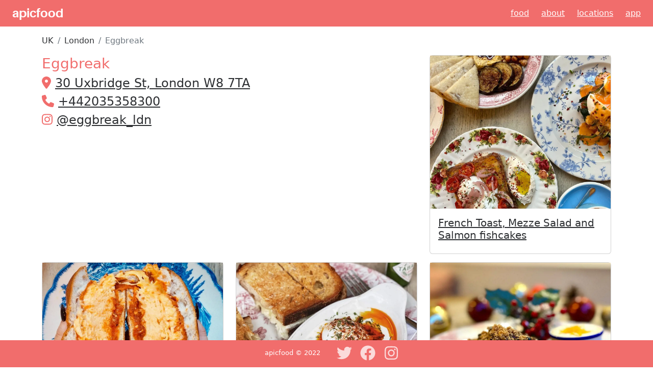

--- FILE ---
content_type: text/html; charset=utf-8
request_url: https://www.apicfood.com/restaurant/rZY5ru8R/eggbreak
body_size: 7098
content:
<!DOCTYPE html><html><head><meta charSet="utf-8"/><meta name="viewport" content="width=device-width"/><title>Discover food at Eggbreak - apicfood</title><meta name="description" content="Check out the menu of Eggbreak and other restaurants in London, UK. Choose from a wide range of dishes like French Toast, Mezze Salad and Salmon fishcakes, Eggbreaky melt, and more from their British cuisine"/><meta property="og:url" content="/restaurant/rZY5ru8R/eggbreak"/><meta property="og:type" content="website"/><meta property="og:title" content="Discover food at Eggbreak - apicfood"/><meta property="og:description" content="Check out the menu of Eggbreak and other restaurants in London, UK. Choose from a wide range of dishes like French Toast, Mezze Salad and Salmon fishcakes, Eggbreaky melt, and more from their British cuisine"/><meta name="image" property="og:image" content="https://cdn.apicfood.com/img/d0cu23tk.webp"/><meta name="twitter:card" content="summary_large_image"/><meta property="twitter:domain" content="apicfood.com"/><meta property="twitter:url" content="/restaurant/rZY5ru8R/eggbreak"/><meta name="twitter:title" content="Discover food at Eggbreak - apicfood"/><meta name="twitter:description" content="Check out the menu of Eggbreak and other restaurants in London, UK. Choose from a wide range of dishes like French Toast, Mezze Salad and Salmon fishcakes, Eggbreaky melt, and more from their British cuisine"/><meta name="twitter:image" content="https://cdn.apicfood.com/img/d0cu23tk.webp"/><meta name="twitter:site" content="@apicfood"/><meta name="twitter:creator" content="@apicfood"/><script type="application/ld+json">{"@context":"https://schema.org","@type":"BreadcrumbList","itemListElement":[{"@type":"ListItem","position":1,"item":{"@id":"https://apicfood.com/country/UK","name":"UK"}},{"@type":"ListItem","position":2,"item":{"@id":"https://apicfood.com/country/UK/city/London","name":"London"}},{"@type":"ListItem","position":3,"item":{"@id":"https://apicfood.com/restaurant/rZY5ru8R/eggbreak","name":"Eggbreak"}}]}</script><script type="application/ld+json">{"@context":"https://schema.org","@type":"ItemList","itemListElement":[{"@type":"ListItem","position":"1","url":"https://apicfood.com/post/EyEohPIE/french-toast-mezze-salad-and-salmon-fishcakes"},{"@type":"ListItem","position":"2","url":"https://apicfood.com/post/PZAaiDMd/eggbreaky-melt"},{"@type":"ListItem","position":"3","url":"https://apicfood.com/post/TO5wIA0o/turkish-eggs"},{"@type":"ListItem","position":"4","url":"https://apicfood.com/post/aZG3a6O7/mince-pie-french-toast"},{"@type":"ListItem","position":"5","url":"https://apicfood.com/post/ngTev6Uq/nutella-stuffed-cornflake-crusted-french-toast"},{"@type":"ListItem","position":"6","url":"https://apicfood.com/post/umxIYIQr/eggbreak-sabich-benedict"},{"@type":"ListItem","position":"7","url":"https://apicfood.com/post/eaR10dpq/scotch-bonnet-ebc"},{"@type":"ListItem","position":"8","url":"https://apicfood.com/post/5Iy3hhfX/egg-bacon-and-cheese-toastie"},{"@type":"ListItem","position":"9","url":"https://apicfood.com/post/y8YCrhgn/egg-bacon-and-cheese-toastie"},{"@type":"ListItem","position":"10","url":"https://apicfood.com/post/1bDtZHmQ/egg-bacon-and-cheese-toastie"},{"@type":"ListItem","position":"11","url":"https://apicfood.com/post/iJ3M7BUn/bharat-grilled-aubergine"},{"@type":"ListItem","position":"12","url":"https://apicfood.com/post/aPWAMyEf/turkish-eggs"},{"@type":"ListItem","position":"13","url":"https://apicfood.com/post/C0H0xrqU/spicy-pork-bun"},{"@type":"ListItem","position":"14","url":"https://apicfood.com/post/YXZ39crU/aris-pancakes"},{"@type":"ListItem","position":"15","url":"https://apicfood.com/post/3l9iVvlC/smoked-bacon-sunny-side-egg-american-cheese-jam-with-toasted-brioche"},{"@type":"ListItem","position":"16","url":"https://apicfood.com/post/d5vAHDml/avo-toast"},{"@type":"ListItem","position":"17","url":"https://apicfood.com/post/n5iwdMh9/lamb-hash"},{"@type":"ListItem","position":"18","url":"https://apicfood.com/post/ic5QMcyX/turkish-eggs-with-a-side-of-cheese-toastie"},{"@type":"ListItem","position":"19","url":"https://apicfood.com/post/YjdCmdOv/turkish-eggs"},{"@type":"ListItem","position":"20","url":"https://apicfood.com/post/ba9gqPIl/breakybab"},{"@type":"ListItem","position":"21","url":"https://apicfood.com/post/cIfzUMG0/cornflake-crusted-nutella-french-toast"},{"@type":"ListItem","position":"22","url":"https://apicfood.com/post/m8ZlPfl1/nutella-french-toast"}]}</script><meta name="next-head-count" content="19"/><link rel="preload" href="/_next/static/css/ca59ec35d1505d25.css" as="style"/><link rel="stylesheet" href="/_next/static/css/ca59ec35d1505d25.css" data-n-g=""/><noscript data-n-css=""></noscript><script defer="" nomodule="" src="/_next/static/chunks/polyfills-c67a75d1b6f99dc8.js"></script><script src="https://maps.googleapis.com/maps/api/js?key=AIzaSyBZwHWkAHSzRC3W1-qBGIWHHi7Vg459Qdc&amp;libraries=places" defer="" data-nscript="beforeInteractive"></script><script src="/_next/static/chunks/webpack-f58abffb4e180982.js" defer=""></script><script src="/_next/static/chunks/framework-9b5d6ec4444c80fa.js" defer=""></script><script src="/_next/static/chunks/main-3123a443c688934f.js" defer=""></script><script src="/_next/static/chunks/pages/_app-3eb28a5872e260b2.js" defer=""></script><script src="/_next/static/chunks/c16184b3-ae857d12ad44d26c.js" defer=""></script><script src="/_next/static/chunks/959-492fdd66238ffde9.js" defer=""></script><script src="/_next/static/chunks/962-a818560e2a42a935.js" defer=""></script><script src="/_next/static/chunks/pages/restaurant/%5Bid%5D/%5Bslug%5D-61535ccbd2b83482.js" defer=""></script><script src="/_next/static/JOUsPIFtY2sFZyBOa3ldD/_buildManifest.js" defer=""></script><script src="/_next/static/JOUsPIFtY2sFZyBOa3ldD/_ssgManifest.js" defer=""></script></head><body><div id="__next"><nav class="navbar navbar-light mb-3"><a class="navbarBrand ms-4" href="/">apicfood</a><div class="d-none d-sm-block"><a class="navItem me-4" href="/">Food</a><a class="navItem me-4" href="/about">About</a><a class="navItem me-4" href="/locations">Locations</a><a class="navItem me-4" href="/app">App</a></div><div class="d-md-none"><a class="navItem me-4" href="/app">download app</a></div></nav><main><div class="container"><nav aria-label="breadcrumb"><ol class="breadcrumb"><li class="breadcrumb-item"><a class="alternateFont" href="/country/UK">UK</a></li><li class="breadcrumb-item"><a class="alternateFont" href="/country/UK/city/London">London</a></li><li class="breadcrumb-item active" aria-current="page">Eggbreak</li></ol></nav><div class="row"><div class="col-lg-8 col-md-8 col-sm-12 col-xs-12 mb-3"><h1 class="apicFont">Eggbreak</h1><h2><svg aria-hidden="true" focusable="false" data-prefix="fas" data-icon="location-dot" class="svg-inline--fa fa-location-dot apicFont me-2" role="img" xmlns="http://www.w3.org/2000/svg" viewBox="0 0 384 512"><path fill="currentColor" d="M215.7 499.2C267 435 384 279.4 384 192C384 86 298 0 192 0S0 86 0 192c0 87.4 117 243 168.3 307.2c12.3 15.3 35.1 15.3 47.4 0zM192 256c-35.3 0-64-28.7-64-64s28.7-64 64-64s64 28.7 64 64s-28.7 64-64 64z"></path></svg><a class="alternateFont" target="_blank" rel="noopener" href="https://www.google.com/maps/search/?api=1&amp;query=Eggbreak%2C51.50851109782917%2C-0.19783907303720277">30 Uxbridge St, London W8 7TA</a></h2><h2><svg aria-hidden="true" focusable="false" data-prefix="fas" data-icon="phone" class="svg-inline--fa fa-phone apicFont me-2" role="img" xmlns="http://www.w3.org/2000/svg" viewBox="0 0 512 512"><path fill="currentColor" d="M164.9 24.6c-7.7-18.6-28-28.5-47.4-23.2l-88 24C12.1 30.2 0 46 0 64C0 311.4 200.6 512 448 512c18 0 33.8-12.1 38.6-29.5l24-88c5.3-19.4-4.6-39.7-23.2-47.4l-96-40c-16.3-6.8-35.2-2.1-46.3 11.6L304.7 368C234.3 334.7 177.3 277.7 144 207.3L193.3 167c13.7-11.2 18.4-30 11.6-46.3l-40-96z"></path></svg><a class="alternateFont" href="tel:+442035358300">+442035358300</a></h2><h2><svg aria-hidden="true" focusable="false" data-prefix="fab" data-icon="instagram" class="svg-inline--fa fa-instagram apicFont me-2" role="img" xmlns="http://www.w3.org/2000/svg" viewBox="0 0 448 512"><path fill="currentColor" d="M224.1 141c-63.6 0-114.9 51.3-114.9 114.9s51.3 114.9 114.9 114.9S339 319.5 339 255.9 287.7 141 224.1 141zm0 189.6c-41.1 0-74.7-33.5-74.7-74.7s33.5-74.7 74.7-74.7 74.7 33.5 74.7 74.7-33.6 74.7-74.7 74.7zm146.4-194.3c0 14.9-12 26.8-26.8 26.8-14.9 0-26.8-12-26.8-26.8s12-26.8 26.8-26.8 26.8 12 26.8 26.8zm76.1 27.2c-1.7-35.9-9.9-67.7-36.2-93.9-26.2-26.2-58-34.4-93.9-36.2-37-2.1-147.9-2.1-184.9 0-35.8 1.7-67.6 9.9-93.9 36.1s-34.4 58-36.2 93.9c-2.1 37-2.1 147.9 0 184.9 1.7 35.9 9.9 67.7 36.2 93.9s58 34.4 93.9 36.2c37 2.1 147.9 2.1 184.9 0 35.9-1.7 67.7-9.9 93.9-36.2 26.2-26.2 34.4-58 36.2-93.9 2.1-37 2.1-147.8 0-184.8zM398.8 388c-7.8 19.6-22.9 34.7-42.6 42.6-29.5 11.7-99.5 9-132.1 9s-102.7 2.6-132.1-9c-19.6-7.8-34.7-22.9-42.6-42.6-11.7-29.5-9-99.5-9-132.1s-2.6-102.7 9-132.1c7.8-19.6 22.9-34.7 42.6-42.6 29.5-11.7 99.5-9 132.1-9s102.7-2.6 132.1 9c19.6 7.8 34.7 22.9 42.6 42.6 11.7 29.5 9 99.5 9 132.1s2.7 102.7-9 132.1z"></path></svg><a class="alternateFont" target="_blank" rel="noopener noreferrer" href="https://www.instagram.com/eggbreak_ldn">@<!-- -->eggbreak_ldn</a></h2></div><div class="col-lg-4 col-md-4 col-sm-12 col-xs-12 mb-3"><div class="card"><div class="card-image"><a href="/post/EyEohPIE/french-toast-mezze-salad-and-salmon-fishcakes"><div style="position:relative;width:100%;height:300px"><span style="box-sizing:border-box;display:block;overflow:hidden;width:initial;height:initial;background:none;opacity:1;border:0;margin:0;padding:0;position:absolute;top:0;left:0;bottom:0;right:0"><img alt="French Toast, Mezze Salad and Salmon fishcakes" src="[data-uri]" decoding="async" data-nimg="fill" style="position:absolute;top:0;left:0;bottom:0;right:0;box-sizing:border-box;padding:0;border:none;margin:auto;display:block;width:0;height:0;min-width:100%;max-width:100%;min-height:100%;max-height:100%;object-fit:cover"/><noscript><img alt="French Toast, Mezze Salad and Salmon fishcakes" src="https://cdn.apicfood.com/img/d0cu23tk.webp" decoding="async" data-nimg="fill" style="position:absolute;top:0;left:0;bottom:0;right:0;box-sizing:border-box;padding:0;border:none;margin:auto;display:block;width:0;height:0;min-width:100%;max-width:100%;min-height:100%;max-height:100%;object-fit:cover" loading="lazy"/></noscript></span></div></a></div><div class="card-body"><div class="float-left"><h5 class="card-title"><a class="alternateFont" href="/post/EyEohPIE/french-toast-mezze-salad-and-salmon-fishcakes">French Toast, Mezze Salad and Salmon fishcakes</a></h5></div></div></div></div><div class="col-lg-4 col-md-4 col-sm-12 col-xs-12 mb-3"><div class="card"><div class="card-image"><a href="/post/PZAaiDMd/eggbreaky-melt"><div style="position:relative;width:100%;height:300px"><span style="box-sizing:border-box;display:block;overflow:hidden;width:initial;height:initial;background:none;opacity:1;border:0;margin:0;padding:0;position:absolute;top:0;left:0;bottom:0;right:0"><img alt="Eggbreaky melt" src="[data-uri]" decoding="async" data-nimg="fill" style="position:absolute;top:0;left:0;bottom:0;right:0;box-sizing:border-box;padding:0;border:none;margin:auto;display:block;width:0;height:0;min-width:100%;max-width:100%;min-height:100%;max-height:100%;object-fit:cover"/><noscript><img alt="Eggbreaky melt" src="https://cdn.apicfood.com/img/h14pkeub.webp" decoding="async" data-nimg="fill" style="position:absolute;top:0;left:0;bottom:0;right:0;box-sizing:border-box;padding:0;border:none;margin:auto;display:block;width:0;height:0;min-width:100%;max-width:100%;min-height:100%;max-height:100%;object-fit:cover" loading="lazy"/></noscript></span></div></a></div><div class="card-body"><div class="float-left"><h5 class="card-title"><a class="alternateFont" href="/post/PZAaiDMd/eggbreaky-melt">Eggbreaky melt</a></h5></div></div></div></div><div class="col-lg-4 col-md-4 col-sm-12 col-xs-12 mb-3"><div class="card"><div class="card-image"><a href="/post/TO5wIA0o/turkish-eggs"><div style="position:relative;width:100%;height:300px"><span style="box-sizing:border-box;display:block;overflow:hidden;width:initial;height:initial;background:none;opacity:1;border:0;margin:0;padding:0;position:absolute;top:0;left:0;bottom:0;right:0"><img alt="Turkish eggs" src="[data-uri]" decoding="async" data-nimg="fill" style="position:absolute;top:0;left:0;bottom:0;right:0;box-sizing:border-box;padding:0;border:none;margin:auto;display:block;width:0;height:0;min-width:100%;max-width:100%;min-height:100%;max-height:100%;object-fit:cover"/><noscript><img alt="Turkish eggs" src="https://cdn.apicfood.com/img/ucdlt4wt.webp" decoding="async" data-nimg="fill" style="position:absolute;top:0;left:0;bottom:0;right:0;box-sizing:border-box;padding:0;border:none;margin:auto;display:block;width:0;height:0;min-width:100%;max-width:100%;min-height:100%;max-height:100%;object-fit:cover" loading="lazy"/></noscript></span></div></a></div><div class="card-body"><div class="float-left"><h5 class="card-title"><a class="alternateFont" href="/post/TO5wIA0o/turkish-eggs">Turkish eggs</a></h5></div></div></div></div><div class="col-lg-4 col-md-4 col-sm-12 col-xs-12 mb-3"><div class="card"><div class="card-image"><a href="/post/aZG3a6O7/mince-pie-french-toast"><div style="position:relative;width:100%;height:300px"><span style="box-sizing:border-box;display:block;overflow:hidden;width:initial;height:initial;background:none;opacity:1;border:0;margin:0;padding:0;position:absolute;top:0;left:0;bottom:0;right:0"><img alt="MINCE PIE FRENCH TOAST" src="[data-uri]" decoding="async" data-nimg="fill" style="position:absolute;top:0;left:0;bottom:0;right:0;box-sizing:border-box;padding:0;border:none;margin:auto;display:block;width:0;height:0;min-width:100%;max-width:100%;min-height:100%;max-height:100%;object-fit:cover"/><noscript><img alt="MINCE PIE FRENCH TOAST" src="https://cdn.apicfood.com/img/ccr2g4gt.webp" decoding="async" data-nimg="fill" style="position:absolute;top:0;left:0;bottom:0;right:0;box-sizing:border-box;padding:0;border:none;margin:auto;display:block;width:0;height:0;min-width:100%;max-width:100%;min-height:100%;max-height:100%;object-fit:cover" loading="lazy"/></noscript></span></div></a></div><div class="card-body"><div class="float-left"><h5 class="card-title"><a class="alternateFont" href="/post/aZG3a6O7/mince-pie-french-toast">MINCE PIE FRENCH TOAST</a></h5></div></div></div></div><div class="col-lg-4 col-md-4 col-sm-12 col-xs-12 mb-3"><div class="card"><div class="card-image"><a href="/post/ngTev6Uq/nutella-stuffed-cornflake-crusted-french-toast"><div style="position:relative;width:100%;height:300px"><span style="box-sizing:border-box;display:block;overflow:hidden;width:initial;height:initial;background:none;opacity:1;border:0;margin:0;padding:0;position:absolute;top:0;left:0;bottom:0;right:0"><img alt="NUTELLA STUFFED CORNFLAKE CRUSTED FRENCH TOAST" src="[data-uri]" decoding="async" data-nimg="fill" style="position:absolute;top:0;left:0;bottom:0;right:0;box-sizing:border-box;padding:0;border:none;margin:auto;display:block;width:0;height:0;min-width:100%;max-width:100%;min-height:100%;max-height:100%;object-fit:cover"/><noscript><img alt="NUTELLA STUFFED CORNFLAKE CRUSTED FRENCH TOAST" src="https://cdn.apicfood.com/img/1mqvaorj.webp" decoding="async" data-nimg="fill" style="position:absolute;top:0;left:0;bottom:0;right:0;box-sizing:border-box;padding:0;border:none;margin:auto;display:block;width:0;height:0;min-width:100%;max-width:100%;min-height:100%;max-height:100%;object-fit:cover" loading="lazy"/></noscript></span></div></a></div><div class="card-body"><div class="float-left"><h5 class="card-title"><a class="alternateFont" href="/post/ngTev6Uq/nutella-stuffed-cornflake-crusted-french-toast">NUTELLA STUFFED CORNFLAKE CRUSTED FRENCH TOAST</a></h5></div></div></div></div><div class="col-lg-4 col-md-4 col-sm-12 col-xs-12 mb-3"><div class="card"><div class="card-image"><a href="/post/umxIYIQr/eggbreak-sabich-benedict"><div style="position:relative;width:100%;height:300px"><span style="box-sizing:border-box;display:block;overflow:hidden;width:initial;height:initial;background:none;opacity:1;border:0;margin:0;padding:0;position:absolute;top:0;left:0;bottom:0;right:0"><img alt="Eggbreak Sabich Benedict" src="[data-uri]" decoding="async" data-nimg="fill" style="position:absolute;top:0;left:0;bottom:0;right:0;box-sizing:border-box;padding:0;border:none;margin:auto;display:block;width:0;height:0;min-width:100%;max-width:100%;min-height:100%;max-height:100%;object-fit:cover"/><noscript><img alt="Eggbreak Sabich Benedict" src="https://cdn.apicfood.com/img/o0ds3v3s.webp" decoding="async" data-nimg="fill" style="position:absolute;top:0;left:0;bottom:0;right:0;box-sizing:border-box;padding:0;border:none;margin:auto;display:block;width:0;height:0;min-width:100%;max-width:100%;min-height:100%;max-height:100%;object-fit:cover" loading="lazy"/></noscript></span></div></a></div><div class="card-body"><div class="float-left"><h5 class="card-title"><a class="alternateFont" href="/post/umxIYIQr/eggbreak-sabich-benedict">Eggbreak Sabich Benedict</a></h5></div></div></div></div><div class="col-lg-4 col-md-4 col-sm-12 col-xs-12 mb-3"><div class="card"><div class="card-image"><a href="/post/eaR10dpq/scotch-bonnet-ebc"><div style="position:relative;width:100%;height:300px"><span style="box-sizing:border-box;display:block;overflow:hidden;width:initial;height:initial;background:none;opacity:1;border:0;margin:0;padding:0;position:absolute;top:0;left:0;bottom:0;right:0"><img alt="Scotch Bonnet EBC" src="[data-uri]" decoding="async" data-nimg="fill" style="position:absolute;top:0;left:0;bottom:0;right:0;box-sizing:border-box;padding:0;border:none;margin:auto;display:block;width:0;height:0;min-width:100%;max-width:100%;min-height:100%;max-height:100%;object-fit:cover"/><noscript><img alt="Scotch Bonnet EBC" src="https://cdn.apicfood.com/img/q2dq5ac4.webp" decoding="async" data-nimg="fill" style="position:absolute;top:0;left:0;bottom:0;right:0;box-sizing:border-box;padding:0;border:none;margin:auto;display:block;width:0;height:0;min-width:100%;max-width:100%;min-height:100%;max-height:100%;object-fit:cover" loading="lazy"/></noscript></span></div></a></div><div class="card-body"><div class="float-left"><h5 class="card-title"><a class="alternateFont" href="/post/eaR10dpq/scotch-bonnet-ebc">Scotch Bonnet EBC</a></h5></div></div></div></div><div class="col-lg-4 col-md-4 col-sm-12 col-xs-12 mb-3"><div class="card"><div class="card-image"><a href="/post/5Iy3hhfX/egg-bacon-and-cheese-toastie"><div style="position:relative;width:100%;height:300px"><span style="box-sizing:border-box;display:block;overflow:hidden;width:initial;height:initial;background:none;opacity:1;border:0;margin:0;padding:0;position:absolute;top:0;left:0;bottom:0;right:0"><img alt="Egg Bacon and Cheese toastie" src="[data-uri]" decoding="async" data-nimg="fill" style="position:absolute;top:0;left:0;bottom:0;right:0;box-sizing:border-box;padding:0;border:none;margin:auto;display:block;width:0;height:0;min-width:100%;max-width:100%;min-height:100%;max-height:100%;object-fit:cover"/><noscript><img alt="Egg Bacon and Cheese toastie" src="https://cdn.apicfood.com/img/djbor03q.webp" decoding="async" data-nimg="fill" style="position:absolute;top:0;left:0;bottom:0;right:0;box-sizing:border-box;padding:0;border:none;margin:auto;display:block;width:0;height:0;min-width:100%;max-width:100%;min-height:100%;max-height:100%;object-fit:cover" loading="lazy"/></noscript></span></div></a></div><div class="card-body"><div class="float-left"><h5 class="card-title"><a class="alternateFont" href="/post/5Iy3hhfX/egg-bacon-and-cheese-toastie">Egg Bacon and Cheese toastie</a></h5></div></div></div></div><div class="col-lg-4 col-md-4 col-sm-12 col-xs-12 mb-3"><div class="card"><div class="card-image"><a href="/post/y8YCrhgn/egg-bacon-and-cheese-toastie"><div style="position:relative;width:100%;height:300px"><span style="box-sizing:border-box;display:block;overflow:hidden;width:initial;height:initial;background:none;opacity:1;border:0;margin:0;padding:0;position:absolute;top:0;left:0;bottom:0;right:0"><img alt="Egg Bacon and Cheese toastie" src="[data-uri]" decoding="async" data-nimg="fill" style="position:absolute;top:0;left:0;bottom:0;right:0;box-sizing:border-box;padding:0;border:none;margin:auto;display:block;width:0;height:0;min-width:100%;max-width:100%;min-height:100%;max-height:100%;object-fit:cover"/><noscript><img alt="Egg Bacon and Cheese toastie" src="https://cdn.apicfood.com/img/fospvtxo.webp" decoding="async" data-nimg="fill" style="position:absolute;top:0;left:0;bottom:0;right:0;box-sizing:border-box;padding:0;border:none;margin:auto;display:block;width:0;height:0;min-width:100%;max-width:100%;min-height:100%;max-height:100%;object-fit:cover" loading="lazy"/></noscript></span></div></a></div><div class="card-body"><div class="float-left"><h5 class="card-title"><a class="alternateFont" href="/post/y8YCrhgn/egg-bacon-and-cheese-toastie">Egg Bacon and Cheese toastie</a></h5></div></div></div></div><div class="col-lg-4 col-md-4 col-sm-12 col-xs-12 mb-3"><div class="card"><div class="card-image"><a href="/post/1bDtZHmQ/egg-bacon-and-cheese-toastie"><div style="position:relative;width:100%;height:300px"><span style="box-sizing:border-box;display:block;overflow:hidden;width:initial;height:initial;background:none;opacity:1;border:0;margin:0;padding:0;position:absolute;top:0;left:0;bottom:0;right:0"><img alt="egg bacon and cheese toastie" src="[data-uri]" decoding="async" data-nimg="fill" style="position:absolute;top:0;left:0;bottom:0;right:0;box-sizing:border-box;padding:0;border:none;margin:auto;display:block;width:0;height:0;min-width:100%;max-width:100%;min-height:100%;max-height:100%;object-fit:cover"/><noscript><img alt="egg bacon and cheese toastie" src="https://cdn.apicfood.com/img/l15uo1ba.webp" decoding="async" data-nimg="fill" style="position:absolute;top:0;left:0;bottom:0;right:0;box-sizing:border-box;padding:0;border:none;margin:auto;display:block;width:0;height:0;min-width:100%;max-width:100%;min-height:100%;max-height:100%;object-fit:cover" loading="lazy"/></noscript></span></div></a></div><div class="card-body"><div class="float-left"><h5 class="card-title"><a class="alternateFont" href="/post/1bDtZHmQ/egg-bacon-and-cheese-toastie">egg bacon and cheese toastie</a></h5></div></div></div></div><div class="col-lg-4 col-md-4 col-sm-12 col-xs-12 mb-3"><div class="card"><div class="card-image"><a href="/post/iJ3M7BUn/bharat-grilled-aubergine"><div style="position:relative;width:100%;height:300px"><span style="box-sizing:border-box;display:block;overflow:hidden;width:initial;height:initial;background:none;opacity:1;border:0;margin:0;padding:0;position:absolute;top:0;left:0;bottom:0;right:0"><img alt="Bharat grilled aubergine" src="[data-uri]" decoding="async" data-nimg="fill" style="position:absolute;top:0;left:0;bottom:0;right:0;box-sizing:border-box;padding:0;border:none;margin:auto;display:block;width:0;height:0;min-width:100%;max-width:100%;min-height:100%;max-height:100%;object-fit:cover"/><noscript><img alt="Bharat grilled aubergine" src="https://cdn.apicfood.com/img/423l0ycu.webp" decoding="async" data-nimg="fill" style="position:absolute;top:0;left:0;bottom:0;right:0;box-sizing:border-box;padding:0;border:none;margin:auto;display:block;width:0;height:0;min-width:100%;max-width:100%;min-height:100%;max-height:100%;object-fit:cover" loading="lazy"/></noscript></span></div></a></div><div class="card-body"><div class="float-left"><h5 class="card-title"><a class="alternateFont" href="/post/iJ3M7BUn/bharat-grilled-aubergine">Bharat grilled aubergine</a></h5></div></div></div></div><div class="col-lg-4 col-md-4 col-sm-12 col-xs-12 mb-3"><div class="card"><div class="card-image"><a href="/post/aPWAMyEf/turkish-eggs"><div style="position:relative;width:100%;height:300px"><span style="box-sizing:border-box;display:block;overflow:hidden;width:initial;height:initial;background:none;opacity:1;border:0;margin:0;padding:0;position:absolute;top:0;left:0;bottom:0;right:0"><img alt="Turkish eggs" src="[data-uri]" decoding="async" data-nimg="fill" style="position:absolute;top:0;left:0;bottom:0;right:0;box-sizing:border-box;padding:0;border:none;margin:auto;display:block;width:0;height:0;min-width:100%;max-width:100%;min-height:100%;max-height:100%;object-fit:cover"/><noscript><img alt="Turkish eggs" src="https://cdn.apicfood.com/img/srcokojf.webp" decoding="async" data-nimg="fill" style="position:absolute;top:0;left:0;bottom:0;right:0;box-sizing:border-box;padding:0;border:none;margin:auto;display:block;width:0;height:0;min-width:100%;max-width:100%;min-height:100%;max-height:100%;object-fit:cover" loading="lazy"/></noscript></span></div></a></div><div class="card-body"><div class="float-left"><h5 class="card-title"><a class="alternateFont" href="/post/aPWAMyEf/turkish-eggs">Turkish eggs</a></h5></div></div></div></div><div class="col-lg-4 col-md-4 col-sm-12 col-xs-12 mb-3"><div class="card"><div class="card-image"><a href="/post/C0H0xrqU/spicy-pork-bun"><div style="position:relative;width:100%;height:300px"><span style="box-sizing:border-box;display:block;overflow:hidden;width:initial;height:initial;background:none;opacity:1;border:0;margin:0;padding:0;position:absolute;top:0;left:0;bottom:0;right:0"><img alt="spicy pork bun ⁠" src="[data-uri]" decoding="async" data-nimg="fill" style="position:absolute;top:0;left:0;bottom:0;right:0;box-sizing:border-box;padding:0;border:none;margin:auto;display:block;width:0;height:0;min-width:100%;max-width:100%;min-height:100%;max-height:100%;object-fit:cover"/><noscript><img alt="spicy pork bun ⁠" src="https://cdn.apicfood.com/img/3pt0azcf.webp" decoding="async" data-nimg="fill" style="position:absolute;top:0;left:0;bottom:0;right:0;box-sizing:border-box;padding:0;border:none;margin:auto;display:block;width:0;height:0;min-width:100%;max-width:100%;min-height:100%;max-height:100%;object-fit:cover" loading="lazy"/></noscript></span></div></a></div><div class="card-body"><div class="float-left"><h5 class="card-title"><a class="alternateFont" href="/post/C0H0xrqU/spicy-pork-bun">spicy pork bun ⁠</a></h5></div></div></div></div><div class="col-lg-4 col-md-4 col-sm-12 col-xs-12 mb-3"><div class="card"><div class="card-image"><a href="/post/YXZ39crU/aris-pancakes"><div style="position:relative;width:100%;height:300px"><span style="box-sizing:border-box;display:block;overflow:hidden;width:initial;height:initial;background:none;opacity:1;border:0;margin:0;padding:0;position:absolute;top:0;left:0;bottom:0;right:0"><img alt="Ari&#x27;s Pancakes" src="[data-uri]" decoding="async" data-nimg="fill" style="position:absolute;top:0;left:0;bottom:0;right:0;box-sizing:border-box;padding:0;border:none;margin:auto;display:block;width:0;height:0;min-width:100%;max-width:100%;min-height:100%;max-height:100%;object-fit:cover"/><noscript><img alt="Ari&#x27;s Pancakes" src="https://cdn.apicfood.com/img/g4g22wej.webp" decoding="async" data-nimg="fill" style="position:absolute;top:0;left:0;bottom:0;right:0;box-sizing:border-box;padding:0;border:none;margin:auto;display:block;width:0;height:0;min-width:100%;max-width:100%;min-height:100%;max-height:100%;object-fit:cover" loading="lazy"/></noscript></span></div></a></div><div class="card-body"><div class="float-left"><h5 class="card-title"><a class="alternateFont" href="/post/YXZ39crU/aris-pancakes">Ari&#x27;s Pancakes</a></h5></div></div></div></div><div class="col-lg-4 col-md-4 col-sm-12 col-xs-12 mb-3"><div class="card"><div class="card-image"><a href="/post/3l9iVvlC/smoked-bacon-sunny-side-egg-american-cheese-jam-with-toasted-brioche"><div style="position:relative;width:100%;height:300px"><span style="box-sizing:border-box;display:block;overflow:hidden;width:initial;height:initial;background:none;opacity:1;border:0;margin:0;padding:0;position:absolute;top:0;left:0;bottom:0;right:0"><img alt="Smoked bacon, sunny side egg, American cheese, Jam with toasted brioche" src="[data-uri]" decoding="async" data-nimg="fill" style="position:absolute;top:0;left:0;bottom:0;right:0;box-sizing:border-box;padding:0;border:none;margin:auto;display:block;width:0;height:0;min-width:100%;max-width:100%;min-height:100%;max-height:100%;object-fit:cover"/><noscript><img alt="Smoked bacon, sunny side egg, American cheese, Jam with toasted brioche" src="https://cdn.apicfood.com/img/vcfp5l1u.webp" decoding="async" data-nimg="fill" style="position:absolute;top:0;left:0;bottom:0;right:0;box-sizing:border-box;padding:0;border:none;margin:auto;display:block;width:0;height:0;min-width:100%;max-width:100%;min-height:100%;max-height:100%;object-fit:cover" loading="lazy"/></noscript></span></div></a></div><div class="card-body"><div class="float-left"><h5 class="card-title"><a class="alternateFont" href="/post/3l9iVvlC/smoked-bacon-sunny-side-egg-american-cheese-jam-with-toasted-brioche">Smoked bacon, sunny side egg, American cheese, Jam with toasted brioche</a></h5></div></div></div></div><div class="col-lg-4 col-md-4 col-sm-12 col-xs-12 mb-3"><div class="card"><div class="card-image"><a href="/post/d5vAHDml/avo-toast"><div style="position:relative;width:100%;height:300px"><span style="box-sizing:border-box;display:block;overflow:hidden;width:initial;height:initial;background:none;opacity:1;border:0;margin:0;padding:0;position:absolute;top:0;left:0;bottom:0;right:0"><img alt="Avo Toast" src="[data-uri]" decoding="async" data-nimg="fill" style="position:absolute;top:0;left:0;bottom:0;right:0;box-sizing:border-box;padding:0;border:none;margin:auto;display:block;width:0;height:0;min-width:100%;max-width:100%;min-height:100%;max-height:100%;object-fit:cover"/><noscript><img alt="Avo Toast" src="https://cdn.apicfood.com/img/sbugljej.webp" decoding="async" data-nimg="fill" style="position:absolute;top:0;left:0;bottom:0;right:0;box-sizing:border-box;padding:0;border:none;margin:auto;display:block;width:0;height:0;min-width:100%;max-width:100%;min-height:100%;max-height:100%;object-fit:cover" loading="lazy"/></noscript></span></div></a></div><div class="card-body"><div class="float-left"><h5 class="card-title"><a class="alternateFont" href="/post/d5vAHDml/avo-toast">Avo Toast</a></h5></div></div></div></div><div class="col-lg-4 col-md-4 col-sm-12 col-xs-12 mb-3"><div class="card"><div class="card-image"><a href="/post/n5iwdMh9/lamb-hash"><div style="position:relative;width:100%;height:300px"><span style="box-sizing:border-box;display:block;overflow:hidden;width:initial;height:initial;background:none;opacity:1;border:0;margin:0;padding:0;position:absolute;top:0;left:0;bottom:0;right:0"><img alt="Lamb Hash" src="[data-uri]" decoding="async" data-nimg="fill" style="position:absolute;top:0;left:0;bottom:0;right:0;box-sizing:border-box;padding:0;border:none;margin:auto;display:block;width:0;height:0;min-width:100%;max-width:100%;min-height:100%;max-height:100%;object-fit:cover"/><noscript><img alt="Lamb Hash" src="https://cdn.apicfood.com/img/uvxa421z.webp" decoding="async" data-nimg="fill" style="position:absolute;top:0;left:0;bottom:0;right:0;box-sizing:border-box;padding:0;border:none;margin:auto;display:block;width:0;height:0;min-width:100%;max-width:100%;min-height:100%;max-height:100%;object-fit:cover" loading="lazy"/></noscript></span></div></a></div><div class="card-body"><div class="float-left"><h5 class="card-title"><a class="alternateFont" href="/post/n5iwdMh9/lamb-hash">Lamb Hash</a></h5></div></div></div></div><div class="col-lg-4 col-md-4 col-sm-12 col-xs-12 mb-3"><div class="card"><div class="card-image"><a href="/post/ic5QMcyX/turkish-eggs-with-a-side-of-cheese-toastie"><div style="position:relative;width:100%;height:300px"><span style="box-sizing:border-box;display:block;overflow:hidden;width:initial;height:initial;background:none;opacity:1;border:0;margin:0;padding:0;position:absolute;top:0;left:0;bottom:0;right:0"><img alt="Turkish eggs with a side of cheese toastie" src="[data-uri]" decoding="async" data-nimg="fill" style="position:absolute;top:0;left:0;bottom:0;right:0;box-sizing:border-box;padding:0;border:none;margin:auto;display:block;width:0;height:0;min-width:100%;max-width:100%;min-height:100%;max-height:100%;object-fit:cover"/><noscript><img alt="Turkish eggs with a side of cheese toastie" src="https://cdn.apicfood.com/img/5ygyijdw.webp" decoding="async" data-nimg="fill" style="position:absolute;top:0;left:0;bottom:0;right:0;box-sizing:border-box;padding:0;border:none;margin:auto;display:block;width:0;height:0;min-width:100%;max-width:100%;min-height:100%;max-height:100%;object-fit:cover" loading="lazy"/></noscript></span></div></a></div><div class="card-body"><div class="float-left"><h5 class="card-title"><a class="alternateFont" href="/post/ic5QMcyX/turkish-eggs-with-a-side-of-cheese-toastie">Turkish eggs with a side of cheese toastie</a></h5></div></div></div></div><div class="col-lg-4 col-md-4 col-sm-12 col-xs-12 mb-3"><div class="card"><div class="card-image"><a href="/post/YjdCmdOv/turkish-eggs"><div style="position:relative;width:100%;height:300px"><span style="box-sizing:border-box;display:block;overflow:hidden;width:initial;height:initial;background:none;opacity:1;border:0;margin:0;padding:0;position:absolute;top:0;left:0;bottom:0;right:0"><img alt="Turkish eggs" src="[data-uri]" decoding="async" data-nimg="fill" style="position:absolute;top:0;left:0;bottom:0;right:0;box-sizing:border-box;padding:0;border:none;margin:auto;display:block;width:0;height:0;min-width:100%;max-width:100%;min-height:100%;max-height:100%;object-fit:cover"/><noscript><img alt="Turkish eggs" src="https://cdn.apicfood.com/img/3vl3hmig.webp" decoding="async" data-nimg="fill" style="position:absolute;top:0;left:0;bottom:0;right:0;box-sizing:border-box;padding:0;border:none;margin:auto;display:block;width:0;height:0;min-width:100%;max-width:100%;min-height:100%;max-height:100%;object-fit:cover" loading="lazy"/></noscript></span></div></a></div><div class="card-body"><div class="float-left"><h5 class="card-title"><a class="alternateFont" href="/post/YjdCmdOv/turkish-eggs">Turkish eggs</a></h5></div></div></div></div><div class="col-lg-4 col-md-4 col-sm-12 col-xs-12 mb-3"><div class="card"><div class="card-image"><a href="/post/ba9gqPIl/breakybab"><div style="position:relative;width:100%;height:300px"><span style="box-sizing:border-box;display:block;overflow:hidden;width:initial;height:initial;background:none;opacity:1;border:0;margin:0;padding:0;position:absolute;top:0;left:0;bottom:0;right:0"><img alt="breakybab" src="[data-uri]" decoding="async" data-nimg="fill" style="position:absolute;top:0;left:0;bottom:0;right:0;box-sizing:border-box;padding:0;border:none;margin:auto;display:block;width:0;height:0;min-width:100%;max-width:100%;min-height:100%;max-height:100%;object-fit:cover"/><noscript><img alt="breakybab" src="https://cdn.apicfood.com/img/30yv5ijt.webp" decoding="async" data-nimg="fill" style="position:absolute;top:0;left:0;bottom:0;right:0;box-sizing:border-box;padding:0;border:none;margin:auto;display:block;width:0;height:0;min-width:100%;max-width:100%;min-height:100%;max-height:100%;object-fit:cover" loading="lazy"/></noscript></span></div></a></div><div class="card-body"><div class="float-left"><h5 class="card-title"><a class="alternateFont" href="/post/ba9gqPIl/breakybab">breakybab</a></h5></div></div></div></div><div class="col-lg-4 col-md-4 col-sm-12 col-xs-12 mb-3"><div class="card"><div class="card-image"><a href="/post/cIfzUMG0/cornflake-crusted-nutella-french-toast"><div style="position:relative;width:100%;height:300px"><span style="box-sizing:border-box;display:block;overflow:hidden;width:initial;height:initial;background:none;opacity:1;border:0;margin:0;padding:0;position:absolute;top:0;left:0;bottom:0;right:0"><img alt="Cornflake crusted Nutella french toast." src="[data-uri]" decoding="async" data-nimg="fill" style="position:absolute;top:0;left:0;bottom:0;right:0;box-sizing:border-box;padding:0;border:none;margin:auto;display:block;width:0;height:0;min-width:100%;max-width:100%;min-height:100%;max-height:100%;object-fit:cover"/><noscript><img alt="Cornflake crusted Nutella french toast." src="https://cdn.apicfood.com/img/5osdvfvj.webp" decoding="async" data-nimg="fill" style="position:absolute;top:0;left:0;bottom:0;right:0;box-sizing:border-box;padding:0;border:none;margin:auto;display:block;width:0;height:0;min-width:100%;max-width:100%;min-height:100%;max-height:100%;object-fit:cover" loading="lazy"/></noscript></span></div></a></div><div class="card-body"><div class="float-left"><h5 class="card-title"><a class="alternateFont" href="/post/cIfzUMG0/cornflake-crusted-nutella-french-toast">Cornflake crusted Nutella french toast.</a></h5></div></div></div></div><div class="col-lg-4 col-md-4 col-sm-12 col-xs-12 mb-3"><div class="card"><div class="card-image"><a href="/post/m8ZlPfl1/nutella-french-toast"><div style="position:relative;width:100%;height:300px"><span style="box-sizing:border-box;display:block;overflow:hidden;width:initial;height:initial;background:none;opacity:1;border:0;margin:0;padding:0;position:absolute;top:0;left:0;bottom:0;right:0"><img alt="Nutella French Toast" src="[data-uri]" decoding="async" data-nimg="fill" style="position:absolute;top:0;left:0;bottom:0;right:0;box-sizing:border-box;padding:0;border:none;margin:auto;display:block;width:0;height:0;min-width:100%;max-width:100%;min-height:100%;max-height:100%;object-fit:cover"/><noscript><img alt="Nutella French Toast" src="https://cdn.apicfood.com/img/yboz0b2p.webp" decoding="async" data-nimg="fill" style="position:absolute;top:0;left:0;bottom:0;right:0;box-sizing:border-box;padding:0;border:none;margin:auto;display:block;width:0;height:0;min-width:100%;max-width:100%;min-height:100%;max-height:100%;object-fit:cover" loading="lazy"/></noscript></span></div></a></div><div class="card-body"><div class="float-left"><h5 class="card-title"><a class="alternateFont" href="/post/m8ZlPfl1/nutella-french-toast">Nutella French Toast</a></h5></div></div></div></div></div></div></main><footer><div class="container-fluid footer-basic"><div class="row"><div class="col-lg-6 col-sm-12 col-xs-12 copyright text-center-xs text-center-sm text-center-md text-right-lg d-none d-sm-block d-sm-none d-md-block"><a href="/">apicfood</a> © 2022</div><div class="col-lg-6 col-sm-12 col-xs-12 text-center-xs text-center-sm text-center-md text-left-lg"><div class="social"><a href="https://twitter.com/apicfood" target="_blank" rel="noopener noreferrer" aria-label="Twitter"><svg aria-hidden="true" focusable="false" data-prefix="fab" data-icon="twitter" class="svg-inline--fa fa-twitter " role="img" xmlns="http://www.w3.org/2000/svg" viewBox="0 0 512 512"><path fill="currentColor" d="M459.37 151.716c.325 4.548.325 9.097.325 13.645 0 138.72-105.583 298.558-298.558 298.558-59.452 0-114.68-17.219-161.137-47.106 8.447.974 16.568 1.299 25.34 1.299 49.055 0 94.213-16.568 130.274-44.832-46.132-.975-84.792-31.188-98.112-72.772 6.498.974 12.995 1.624 19.818 1.624 9.421 0 18.843-1.3 27.614-3.573-48.081-9.747-84.143-51.98-84.143-102.985v-1.299c13.969 7.797 30.214 12.67 47.431 13.319-28.264-18.843-46.781-51.005-46.781-87.391 0-19.492 5.197-37.36 14.294-52.954 51.655 63.675 129.3 105.258 216.365 109.807-1.624-7.797-2.599-15.918-2.599-24.04 0-57.828 46.782-104.934 104.934-104.934 30.213 0 57.502 12.67 76.67 33.137 23.715-4.548 46.456-13.32 66.599-25.34-7.798 24.366-24.366 44.833-46.132 57.827 21.117-2.273 41.584-8.122 60.426-16.243-14.292 20.791-32.161 39.308-52.628 54.253z"></path></svg></a><a href="https://www.facebook.com/apicfood" target="_blank" rel="noopener noreferrer" aria-label="Facebook"><svg aria-hidden="true" focusable="false" data-prefix="fab" data-icon="facebook" class="svg-inline--fa fa-facebook " role="img" xmlns="http://www.w3.org/2000/svg" viewBox="0 0 512 512"><path fill="currentColor" d="M504 256C504 119 393 8 256 8S8 119 8 256c0 123.78 90.69 226.38 209.25 245V327.69h-63V256h63v-54.64c0-62.15 37-96.48 93.67-96.48 27.14 0 55.52 4.84 55.52 4.84v61h-31.28c-30.8 0-40.41 19.12-40.41 38.73V256h68.78l-11 71.69h-57.78V501C413.31 482.38 504 379.78 504 256z"></path></svg></a><a href="https://www.instagram.com/official_apicfood/" target="_blank" rel="noopener noreferrer" aria-label="Instagram"><svg aria-hidden="true" focusable="false" data-prefix="fab" data-icon="instagram" class="svg-inline--fa fa-instagram " role="img" xmlns="http://www.w3.org/2000/svg" viewBox="0 0 448 512"><path fill="currentColor" d="M224.1 141c-63.6 0-114.9 51.3-114.9 114.9s51.3 114.9 114.9 114.9S339 319.5 339 255.9 287.7 141 224.1 141zm0 189.6c-41.1 0-74.7-33.5-74.7-74.7s33.5-74.7 74.7-74.7 74.7 33.5 74.7 74.7-33.6 74.7-74.7 74.7zm146.4-194.3c0 14.9-12 26.8-26.8 26.8-14.9 0-26.8-12-26.8-26.8s12-26.8 26.8-26.8 26.8 12 26.8 26.8zm76.1 27.2c-1.7-35.9-9.9-67.7-36.2-93.9-26.2-26.2-58-34.4-93.9-36.2-37-2.1-147.9-2.1-184.9 0-35.8 1.7-67.6 9.9-93.9 36.1s-34.4 58-36.2 93.9c-2.1 37-2.1 147.9 0 184.9 1.7 35.9 9.9 67.7 36.2 93.9s58 34.4 93.9 36.2c37 2.1 147.9 2.1 184.9 0 35.9-1.7 67.7-9.9 93.9-36.2 26.2-26.2 34.4-58 36.2-93.9 2.1-37 2.1-147.8 0-184.8zM398.8 388c-7.8 19.6-22.9 34.7-42.6 42.6-29.5 11.7-99.5 9-132.1 9s-102.7 2.6-132.1-9c-19.6-7.8-34.7-22.9-42.6-42.6-11.7-29.5-9-99.5-9-132.1s-2.6-102.7 9-132.1c7.8-19.6 22.9-34.7 42.6-42.6 29.5-11.7 99.5-9 132.1-9s102.7-2.6 132.1 9c19.6 7.8 34.7 22.9 42.6 42.6 11.7 29.5 9 99.5 9 132.1s2.7 102.7-9 132.1z"></path></svg></a></div></div></div></div></footer></div><script id="__NEXT_DATA__" type="application/json">{"props":{"pageProps":{"posts":[{"id":"EyEohPIE","name":"French Toast, Mezze Salad and Salmon fishcakes","pathToImage":"https://cdn.apicfood.com/img/d0cu23tk.webp","postedAt":"2023-01-15T21:39:00Z","createdAt":"2023-01-16T13:04:12.933Z","tags":["french","toast","mezze","salad","and","salmon","fishcakes","eggbreak","british"],"cuisine":"british","hashtags":["#British"],"slug":"french-toast-mezze-salad-and-salmon-fishcakes"},{"id":"PZAaiDMd","name":"Eggbreaky melt","pathToImage":"https://cdn.apicfood.com/img/h14pkeub.webp","postedAt":"2022-12-04T16:47:00Z","createdAt":"2023-01-13T09:20:36.548Z","tags":["eggbreaky","melt","eggbreak","british"],"cuisine":"british","hashtags":["#British"],"slug":"eggbreaky-melt"},{"id":"TO5wIA0o","name":"Turkish eggs","pathToImage":"https://cdn.apicfood.com/img/ucdlt4wt.webp","postedAt":"2022-12-02T13:28:00Z","createdAt":"2023-01-07T17:47:40.248Z","tags":["turkish","eggs","eggbreak","british"],"cuisine":"british","hashtags":["#British"],"slug":"turkish-eggs","description":"with a side of cheese toastie"},{"id":"aZG3a6O7","name":"MINCE PIE FRENCH TOAST","pathToImage":"https://cdn.apicfood.com/img/ccr2g4gt.webp","postedAt":"2022-11-13T23:36:00Z","createdAt":"2023-01-04T23:24:05.082Z","tags":["mince","pie","french","toast","eggbreak","british"],"cuisine":"british","hashtags":["#British"],"slug":"mince-pie-french-toast"},{"id":"ngTev6Uq","name":"NUTELLA STUFFED CORNFLAKE CRUSTED FRENCH TOAST","pathToImage":"https://cdn.apicfood.com/img/1mqvaorj.webp","postedAt":"2022-10-29T14:39:00Z","createdAt":"2022-06-26T22:44:25Z","tags":["nutella","stuffed","cornflake","crusted","french","toast","eggbreak","english"],"cuisine":"english","hashtags":["#English"],"slug":"nutella-stuffed-cornflake-crusted-french-toast"},{"id":"umxIYIQr","name":"Eggbreak Sabich Benedict","pathToImage":"https://cdn.apicfood.com/img/o0ds3v3s.webp","postedAt":"2022-10-18T08:46:00Z","createdAt":"2023-01-03T23:06:54.074Z","tags":["eggbreak","sabich","benedict","british"],"cuisine":"british","hashtags":["#British"],"slug":"eggbreak-sabich-benedict"},{"id":"eaR10dpq","name":"Scotch Bonnet EBC","pathToImage":"https://cdn.apicfood.com/img/q2dq5ac4.webp","postedAt":"2022-08-26T07:53:00Z","createdAt":"2022-06-28T18:47:42Z","tags":["scotch","bonnet","ebc","eggbreak","sandwiches"],"cuisine":"sandwiches","hashtags":["#Sandwiches"],"slug":"scotch-bonnet-ebc"},{"id":"5Iy3hhfX","name":"Egg Bacon and Cheese toastie","pathToImage":"https://cdn.apicfood.com/img/djbor03q.webp","postedAt":"2022-08-06T06:27:00Z","createdAt":"2022-05-08T21:26:20Z","tags":["egg","bacon","and","cheese","toastie","eggbreak","british"],"cuisine":"british","hashtags":["#British"],"slug":"egg-bacon-and-cheese-toastie"},{"id":"y8YCrhgn","name":"Egg Bacon and Cheese toastie","pathToImage":"https://cdn.apicfood.com/img/fospvtxo.webp","postedAt":"2022-07-19T15:57:00Z","createdAt":"2022-01-24T12:20:13Z","tags":["egg","bacon","and","cheese","toastie","eggbreak","sandwiches"],"cuisine":"sandwiches","hashtags":[],"slug":"egg-bacon-and-cheese-toastie"},{"id":"1bDtZHmQ","name":"egg bacon and cheese toastie","pathToImage":"https://cdn.apicfood.com/img/l15uo1ba.webp","postedAt":"2022-07-03T14:35:00Z","createdAt":"2022-04-09T14:44:04Z","tags":["egg","bacon","and","cheese","toastie","eggbreak","british"],"cuisine":"british","hashtags":["#British"],"slug":"egg-bacon-and-cheese-toastie"},{"id":"iJ3M7BUn","name":"Bharat grilled aubergine","pathToImage":"https://cdn.apicfood.com/img/423l0ycu.webp","postedAt":"2022-05-27T20:01:00Z","createdAt":"2022-02-05T05:01:39Z","tags":["bharat","grilled","aubergine","eggbreak","indian"],"cuisine":"indian","hashtags":[],"slug":"bharat-grilled-aubergine"},{"id":"aPWAMyEf","name":"Turkish eggs","pathToImage":"https://cdn.apicfood.com/img/srcokojf.webp","postedAt":"2022-05-13T13:57:00Z","createdAt":"2022-06-24T16:06:49Z","tags":["turkish","eggs","eggbreak","mediterranean"],"cuisine":"mediterranean","hashtags":["#Mediterranean"],"slug":"turkish-eggs"},{"id":"C0H0xrqU","name":"spicy pork bun ⁠","pathToImage":"https://cdn.apicfood.com/img/3pt0azcf.webp","postedAt":"2022-05-11T13:20:00Z","createdAt":"2022-06-27T08:58:20Z","tags":["spicy","pork","bun","⁠","eggbreak","american"],"cuisine":"american","hashtags":["#American"],"slug":"spicy-pork-bun"},{"id":"YXZ39crU","name":"Ari's Pancakes","pathToImage":"https://cdn.apicfood.com/img/g4g22wej.webp","postedAt":"2022-05-03T11:06:00Z","createdAt":"2022-06-27T08:52:11Z","tags":["aris","pancakes","eggbreak","american"],"cuisine":"american","hashtags":["#American"],"slug":"aris-pancakes"},{"id":"3l9iVvlC","name":"Smoked bacon, sunny side egg, American cheese, Jam with toasted brioche","pathToImage":"https://cdn.apicfood.com/img/vcfp5l1u.webp","postedAt":"2022-04-08T02:35:00Z","createdAt":"2022-06-24T09:06:26Z","tags":["smoked","bacon","sunny","side","egg","american","cheese","jam","with","toasted","brioche","eggbreak"],"cuisine":"american","hashtags":["#American"],"slug":"smoked-bacon-sunny-side-egg-american-cheese-jam-with-toasted-brioche"},{"id":"d5vAHDml","name":"Avo Toast","pathToImage":"https://cdn.apicfood.com/img/sbugljej.webp","postedAt":"2022-03-25T01:13:00Z","createdAt":"2022-02-05T04:59:45Z","tags":["avo","toast","eggbreak","vegan"],"cuisine":"vegan","hashtags":[],"slug":"avo-toast"},{"id":"n5iwdMh9","name":"Lamb Hash","pathToImage":"https://cdn.apicfood.com/img/uvxa421z.webp","postedAt":"2022-03-23T14:49:00Z","createdAt":"2022-05-08T21:25:42Z","tags":["lamb","hash","eggbreak","british"],"cuisine":"british","hashtags":["#British"],"slug":"lamb-hash"},{"id":"ic5QMcyX","name":"Turkish eggs with a side of cheese toastie","pathToImage":"https://cdn.apicfood.com/img/5ygyijdw.webp","postedAt":"2022-03-12T04:11:00Z","createdAt":"2022-04-01T19:30:29Z","tags":["turkish","eggs","with","a","side","of","cheese","toastie","eggbreak"],"cuisine":"turkish","hashtags":["#Turkish"],"slug":"turkish-eggs-with-a-side-of-cheese-toastie"},{"id":"YjdCmdOv","name":"Turkish eggs","pathToImage":"https://cdn.apicfood.com/img/3vl3hmig.webp","postedAt":"2022-03-09T16:36:00Z","createdAt":"2022-04-17T16:34:28Z","tags":["turkish","eggs","eggbreak"],"cuisine":"turkish","hashtags":["#Turkish"],"slug":"turkish-eggs"},{"id":"ba9gqPIl","name":"breakybab","pathToImage":"https://cdn.apicfood.com/img/30yv5ijt.webp","postedAt":"2022-03-02T22:01:00Z","createdAt":"2022-05-08T21:24:33Z","tags":["breakybab","eggbreak","british"],"cuisine":"british","hashtags":["#British"],"slug":"breakybab"},{"id":"cIfzUMG0","name":"Cornflake crusted Nutella french toast.","pathToImage":"https://cdn.apicfood.com/img/5osdvfvj.webp","postedAt":"2022-02-21T14:21:00Z","createdAt":"2022-04-04T18:45:35Z","tags":["cornflake","crusted","nutella","french","toast.","eggbreak","british"],"cuisine":"british","hashtags":["#British"],"slug":"cornflake-crusted-nutella-french-toast"},{"id":"m8ZlPfl1","name":"Nutella French Toast","pathToImage":"https://cdn.apicfood.com/img/yboz0b2p.webp","postedAt":"2022-01-12T02:17:00Z","createdAt":"2022-04-23T14:25:27Z","tags":["nutella","french","toast","eggbreak","british"],"cuisine":"british","hashtags":["#British"],"slug":"nutella-french-toast"}],"restaurant":{"fullAddress":"30 Uxbridge St, London W8 7TA","address":"30 Uxbridge St","city":"London","country":"UK","postalCode":"W8 7TA","telephone":"+442035358300","instagram":"eggbreak_ldn","createdOn":"2022-01-14T05:10:13.573Z","slug":"eggbreak","lastCuisine":"British","id":"rZY5ru8R","name":"Eggbreak","location":{"coordinates":[-0.19783907303720277,51.50851109782917],"type":"Point"}}},"__N_SSG":true},"page":"/restaurant/[id]/[slug]","query":{"id":"rZY5ru8R","slug":"eggbreak"},"buildId":"JOUsPIFtY2sFZyBOa3ldD","runtimeConfig":{"baseUrl":"https://www.apicfood.com","apicEndpoint":"https://api.apicfood.com/api","defaultOGImage":"https://cdn.apicfood.com/public/og.webp","atlasGraphqlApiKey":"nKmLPnE4Tp90SHpmMlpl1dSrE7qturCd8oHAPWff3CvBBt4PqgCe3uFE1bW3ze71","atlasGraphqlEndpoint":"https://realm.mongodb.com/api/client/v2.0/app/apicrealm-prod-slgwf/graphql"},"isFallback":false,"gsp":true,"scriptLoader":[]}</script></body></html>

--- FILE ---
content_type: application/javascript; charset=utf-8
request_url: https://www.apicfood.com/_next/static/chunks/pages/country/%5Bcountry%5D-03e8c688010ea53b.js
body_size: 1363
content:
(self.webpackChunk_N_E=self.webpackChunk_N_E||[]).push([[482],{61:function(a,b,c){(window.__NEXT_P=window.__NEXT_P||[]).push(["/country/[country]",function(){return c(7612)}])},5324:function(a,b,c){"use strict";c.d(b,{Z:function(){return k}});var d=c(5893),e=c(5675),f=c.n(e),g=c(1664),h=c.n(g),i=c(9417),j=c(7814);function k(a){var b=a.post,c=a.post.restaurant||a.restaurant,e=a.hideRestaurant||!1;return(0,d.jsx)("div",{className:"col-lg-4 col-md-4 col-sm-12 col-xs-12 mb-3",children:(0,d.jsxs)("div",{className:"card",children:[(0,d.jsx)("div",{className:"card-image",children:(0,d.jsx)(h(),{href:"/post/".concat(b.id,"/").concat(b.slug),children:(0,d.jsx)("a",{children:(0,d.jsx)("div",{style:{position:"relative",width:"100%",height:300},children:(0,d.jsx)(f(),{src:b.pathToImage,alt:b.name,layout:"fill",objectFit:"cover",unoptimized:!0})})})})}),(0,d.jsx)("div",{className:"card-body",children:(0,d.jsxs)("div",{className:"float-left",children:[(0,d.jsx)("h5",{className:"card-title",children:(0,d.jsx)(h(),{href:"/post/".concat(b.id,"/").concat(b.slug),children:(0,d.jsx)("a",{className:"alternateFont",children:b.name})})}),!1==e&&(0,d.jsxs)("h6",{className:"card-title",children:[(0,d.jsx)(j.G,{className:"apicFont me-1",icon:i.FGq}),(0,d.jsx)(h(),{href:"/restaurant/".concat(c.id,"/").concat(c.slug),children:(0,d.jsx)("a",{className:"apicFont",children:c.name})})]})]})})]})})}},7612:function(a,b,c){"use strict";c.r(b),c.d(b,{"__N_SSG":function(){return s}});var d=c(7568),e=c(4051),f=c.n(e),g=c(5893),h=c(1752),i=c(5324),j=c(9008),k=c.n(j),l=c(8767),m=c(8533),n=c(7294),o=c(129),p=c.n(o),q=c(2962),r=(0,h.default)().publicRuntimeConfig,s=!0;b.default=function(a){var b,c=a.posts,e=a.country,h="The best restaurants and places to at in ".concat(e," - apicfood"),j="Find the best restaurants in ".concat(e," with menus, food photos, reviews and ratings. Discover delicious dishes and grab a table today!"),o=r.defaultOGImage,s="/country/".concat(e),t=(0,n.useRef)(c.length),u=(0,n.useRef)(c.length>0?new Date(c[c.length-1].postedAt).getTime():Date.now()),v=(0,l.useInfiniteQuery)("posts",(b=(0,d.Z)(f().mark(function a(b){var c,d,g,h;return f().wrap(function(a){for(;;)switch(a.prev=a.next){case 0:return d=void 0===(c=b.pageParam)?u.current:c,g=p().stringify({lastPostDateTime:d,skip:t.current},{filter:function(a,b){return b||void 0}}),h="".concat(r.apicEndpoint,"/city/").concat(e,"?").concat(g),a.next=5,fetch(h).then(function(a){return a.json()}).then(function(a){return t.current=t.current+a.length,a});case 5:return a.abrupt("return",a.sent);case 6:case"end":return a.stop()}},a)})),function(a){return b.apply(this,arguments)}),{getNextPageParam:function(a,b){return a?new Date(a[a.length-1].postedAt).getTime():Date.now()},refetchOnWindowFocus:!1}),w=v.data,x=v.status,y=v.fetchNextPage,z=v.hasNextPage;return(0,g.jsxs)(g.Fragment,{children:[(0,g.jsxs)(k(),{children:[(0,g.jsx)("title",{children:h}),(0,g.jsx)("meta",{name:"description",content:j}),(0,g.jsx)("meta",{property:"og:url",content:s}),(0,g.jsx)("meta",{property:"og:type",content:"website"}),(0,g.jsx)("meta",{property:"og:title",content:h}),(0,g.jsx)("meta",{property:"og:description",content:j}),(0,g.jsx)("meta",{name:"image",property:"og:image",content:o}),(0,g.jsx)("meta",{name:"twitter:card",content:"summary_large_image"}),(0,g.jsx)("meta",{property:"twitter:domain",content:"apicfood.com"}),(0,g.jsx)("meta",{property:"twitter:url",content:s}),(0,g.jsx)("meta",{name:"twitter:title",content:h}),(0,g.jsx)("meta",{name:"twitter:description",content:j}),(0,g.jsx)("meta",{name:"twitter:image",content:o}),(0,g.jsx)("meta",{name:"twitter:site",content:"@apicfood"}),(0,g.jsx)("meta",{name:"twitter:creator",content:"@apicfood"})]}),(0,g.jsx)(q.gR,{itemListElements:[{position:1,name:e,item:"https://apicfood.com/country/".concat(e)},]}),(0,g.jsxs)("div",{className:"container",children:[(0,g.jsx)("div",{className:"text-center",children:(0,g.jsx)("h4",{className:"h4 bold",children:e})}),(0,g.jsxs)("div",{className:"row",children:[c.map(function(a){return(0,g.jsx)(i.Z,{post:a},a.id)}),"success"===x&&(0,g.jsx)(m.Z,{dataLength:(null==w?void 0:w.pages.length)*20,next:y,hasMore:z,children:(0,g.jsx)("div",{className:"row",children:null==w?void 0:w.pages.map(function(a,b){return(0,g.jsx)(n.Fragment,{children:a.map(function(a){return(0,g.jsx)(i.Z,{post:a},a.id)})},b)})})})]})]})]})}},4654:function(){}},function(a){a.O(0,[976,959,962,430,774,888,179],function(){var b;return a(a.s=61)}),_N_E=a.O()}])